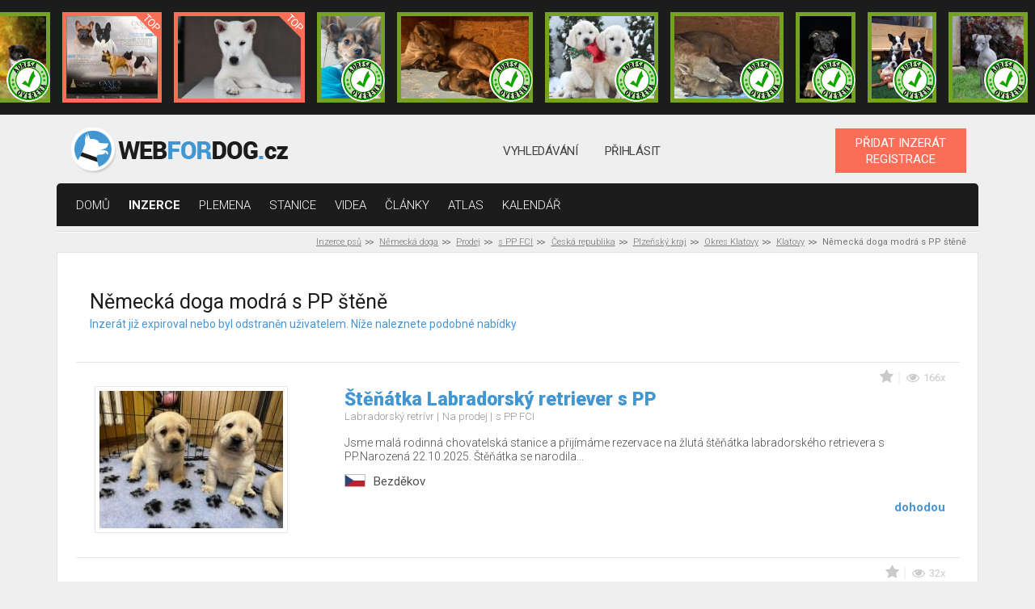

--- FILE ---
content_type: text/html; charset=UTF-8
request_url: https://www.webfordog.cz/inzerat/384229-nemecka-doga-modra-s-pp-stene/?utm_source=facebook&utm_medium=zed_prispevek&utm_campaign=inzerat&utm_content=384229
body_size: 8624
content:
              <!DOCTYPE html>
<html lang="cs">
<head>
<title>Německá doga na prodej Klatovy</title>
<meta charset="UTF-8">
<meta http-equiv="X-UA-Compatible" content="IE=edge">
<meta name="viewport" content="width=device-width, initial-scale=1">
<meta name="description" content="Německá doga na prodej  Klatovy (Okres Klatovy)">
<base href="https://www.webfordog.cz/" />
<link rel="stylesheet" href="https://www.webfordog.com/06.02.2020-a/media/styly/styl.css?1737918765" type="text/css" />
<link rel="stylesheet" href="https://www.webfordog.com/06.02.2020-a/media/styly/styl_gulp.css?1712342784" type="text/css" />
<script src="https://ajax.googleapis.com/ajax/libs/jquery/3.4.1/jquery.min.js"></script>
<script src="https://www.webfordog.com/06.02.2020-a/media/javaskripty/skript.js"></script>
<link href="https://fonts.googleapis.com/css?family=Roboto:300,300i,400,500,400i,700,900" rel="stylesheet">
<meta name="google-site-verification" content="1Epy3jkr1fLGdsD54IFVChGXzkPEzL3J9yxIjcliJV8" />
<link rel="apple-touch-icon" sizes="180x180" href="https://media.webfordog.com/webfordog/img/meta_icons/apple-touch-icon.png">
<link rel="icon" type="image/png" sizes="32x32" href="https://media.webfordog.com/webfordog/img/meta_icons/favicon-32x32.png">
<link rel="icon" type="image/png" sizes="16x16" href="https://media.webfordog.com/webfordog/img/meta_icons/favicon-16x16.png">
<link rel="manifest" href="https://media.webfordog.com/webfordog/img/meta_icons/site.webmanifest">
<link rel="mask-icon" href="https://media.webfordog.com/webfordog/img/meta_icons/safari-pinned-tab.svg" color="#5bbad5">
<meta name="msapplication-TileColor" content="#00aba9">
<meta name="theme-color" content="#ffffff">
<!-- Global site tag (gtag.js) - Google Analytics -->
  <script async src="https://www.googletagmanager.com/gtag/js?id=UA-125841947-1"></script>
  <script>
    window.dataLayer = window.dataLayer || [];
    function gtag(){dataLayer.push(arguments);}
    gtag('js', new Date());
  
    gtag('config', 'UA-125841947-1');
    //globalni znacka pro konverze google ads
    gtag('config', 'AW-1020790094');
  </script>
<meta property="fb:app_id" content="187555697931377" />
<meta property="fb:admins" content="1711062697"/>
<meta property="og:title" content="Německá doga na prodej Klatovy" />
<meta property="og:url" content="" />
<meta property="og:image" content="" />
<meta property="og:description" content="Německá doga na prodej  Klatovy (Okres Klatovy)" />
<meta property="og:type" content="article" />
<meta property="og:locale" content="cs_CZ" />
</head>

<body>
<!-- Meta Pixel Code -->
<script>
!function(f,b,e,v,n,t,s)
{if(f.fbq)return;n=f.fbq=function(){n.callMethod?
n.callMethod.apply(n,arguments):n.queue.push(arguments)};
if(!f._fbq)f._fbq=n;n.push=n;n.loaded=!0;n.version='2.0';
n.queue=[];t=b.createElement(e);t.async=!0;
t.src=v;s=b.getElementsByTagName(e)[0];
s.parentNode.insertBefore(t,s)}(window, document,'script',
'https://connect.facebook.net/en_US/fbevents.js');
fbq('init', '460560079906290');
fbq('track', 'PageView');
</script>
<noscript><img height="1" width="1" style="display:none"
src="https://www.facebook.com/tr?id=460560079906290&ev=PageView&noscript=1"
/></noscript>
<!-- End Meta Pixel Code -->
<div class="ads">
<div class="ads-list">
<a title="Border kolie|
Zruč nad Sázavou|
dohodou" href="https://www.webfordog.cz/inzerat/388334-stenatka-borderkolie-s-pp/" class="ad ad-verified">
<img src="https://media.webfordog.com/webfordog/ads/photos/small/388334_1.jpg" alt=""></a><a title="Francouzský buldoček|
Havířov|
dohodou" href="https://www.webfordog.cz/inzerat/388399-francouzsky-buldocek-s-pp-fci/" class="ad ad-top">
<img src="https://media.webfordog.com/webfordog/ads/photos/small/388399_1.jpg" alt=""></a><a title="Kishu-Inu|
Strakonice|
50 000 CZK" href="https://www.webfordog.cz/inzerat/388385-kishu-inu-stene-s-pp-fci-k-odberu/" class="ad ad-top">
<img src="https://media.webfordog.com/webfordog/ads/photos/small/388385_1.jpg" alt=""></a><a title="Ruský Toy|
Nepomuk|
15 000 CZK" href="https://www.webfordog.cz/inzerat/388283-benito-stale-vyhlizi-rodinku/" class="ad ad-verified">
<img src="https://media.webfordog.com/webfordog/ads/photos/small/388283_1.jpg" alt=""></a><a title="Československý vlčák|
Záchlumí|
dohodou" href="https://www.webfordog.cz/inzerat/388364-ceskoslovensky-vlcak-s-pp-top-pracovni-spojeni/" class="ad ad-verified">
<img src="https://media.webfordog.com/webfordog/ads/photos/small/388364_1.jpg" alt=""></a><a title="Zlatý retrívr|
Ledeč nad Sázavou|
dohodou" href="https://www.webfordog.cz/inzerat/388247-zlaty-retrivr-s-pp/" class="ad ad-verified">
<img src="https://media.webfordog.com/webfordog/ads/photos/small/388247_1.jpg" alt=""></a><a title="Československý vlčák|
Záchlumí|
dohodou" href="https://www.webfordog.cz/inzerat/388333-ceskoslovensky-vlcak-s-pp-top-pracovni-spojeni/" class="ad ad-verified">
<img src="https://media.webfordog.com/webfordog/ads/photos/small/388333_1.jpg" alt=""></a><a title="Německý ovčák|
Zvoleněves|
dohodou" href="https://www.webfordog.cz/inzerat/388286-nemecky-ovcak-s-pp/" class="ad ad-verified">
<img src="https://media.webfordog.com/webfordog/ads/photos/small/388286_1.jpg" alt=""></a><a title="Bostonský teriér|
Česká Třebová|
dohodou" href="https://www.webfordog.cz/inzerat/388325-bostonsky-terier/" class="ad ad-verified">
<img src="https://media.webfordog.com/webfordog/ads/photos/small/388325_1.jpg" alt=""></a><a title="Italský chrtík|
Rtyně nad Bílinou|
dohodou" href="https://www.webfordog.cz/inzerat/388306-italsky-crtik/" class="ad ad-verified">
<img src="https://media.webfordog.com/webfordog/ads/photos/small/388306_1.jpg" alt=""></a><a title="Československý vlčák|
Záchlumí|
dohodou" href="https://www.webfordog.cz/inzerat/388390-ceskoslovensky-vlcak-s-rodokmenem-top-spojeni/" class="ad ad-verified">
<img src="https://media.webfordog.com/webfordog/ads/photos/small/388390_1.jpg" alt=""></a><a title="Stafordšírský bulterier|
Pardubice|
dohodou" href="https://www.webfordog.cz/inzerat/388354-pejsek-staffordshiere-bull-terrier-s-pp/" class="ad ad-verified">
<img src="https://media.webfordog.com/webfordog/ads/photos/small/388354_1.jpg" alt=""></a><a title="Irský vlkodav|
Rtyně nad Bílinou|
dohodou" href="https://www.webfordog.cz/inzerat/388305-irsky-vlkodav/" class="ad ad-verified">
<img src="https://media.webfordog.com/webfordog/ads/photos/small/388305_1.jpg" alt=""></a><a title="Ruský Toy|
Nepomuk|
15 000 CZK" href="https://www.webfordog.cz/inzerat/388284-blanco-vyhlizi-svoji-rodinku/" class="ad ad-verified">
<img src="https://media.webfordog.com/webfordog/ads/photos/small/388284_1.jpg" alt=""></a><a title="Československý vlčák|
Doksy|
dohodou" href="https://www.webfordog.cz/inzerat/388374-volny-pejsekceskoslovenskeho-vlcaka-s-pp/" class="ad">
<img src="https://media.webfordog.com/webfordog/ads/photos/small/388374_1.jpg" alt=""></a><a title="Jezevčík|
Liberec|
dohodou" href="https://www.webfordog.cz/inzerat/388261-trpaslici-stenata-jezevcika-hladkosrsteho/" class="ad">
<img src="https://media.webfordog.com/webfordog/ads/photos/small/388261_1.jpg" alt=""></a><a title="Německý boxer|
Lanškroun|
1 CZK" href="https://www.webfordog.cz/inzerat/388355-nemecky-boxer-prodej-stenat-s-ppfci/" class="ad">
<img src="https://media.webfordog.com/webfordog/ads/photos/small/388355_1.jpg" alt=""></a><a title="Německý ovčák|
Skotnice|
25 000 CZK" href="https://www.webfordog.cz/inzerat/388373-nemecky-ovcak-s-pp/" class="ad">
<img src="https://media.webfordog.com/webfordog/ads/photos/small/388373_1.jpg" alt=""></a></div>
<div class="ads-actions">
<a href="https://www.webfordog.cz/zvyhodneni-inzeratu/">
topovat
</a>
<a href="https://www.webfordog.cz/clanky/ostatni/106-stante-se-duveryhodnym-inzerentem/">
ověřit
</a>
</div>
</div>
<header class="header">
<div class="container d-flex flex-wrap align-items-center justify-content-between">
<div class="logotype">
<a href="https://www.webfordog.cz/">
<img src="https://media.webfordog.com/webfordog/img/webfordog_cz_header.png" alt="logo"></a>
</div>
<div class="header-nav header-nav-desktop">
<ul>
<li>
<a href="https://www.webfordog.cz/pokrocile-vyhledavani-pejska/">
vyhledávání</a>
</li>
<li>
<a href="https://www.webfordog.cz/prihlasit/">
Přihlásit</a>
</li>
</ul>
</div>
<div class="header-nav header-nav-mobile">
<ul>
<li>
<a href="https://www.webfordog.cz/pokrocile-vyhledavani-pejska/">
<div class="icon">
<span class="svg svg-header-search has-hover"></span>
</div>
</a>
</li>
<li id="top_login_mobile">
<a href="https://www.webfordog.cz/prihlasit/">
<div class="icon">
<span class="svg svg-header-user has-hover"></span>
</div>
</a>
</li>
</ul>
</div>
<div class="hamburger hamburger--squeeze" tabindex="0" aria-label="Menu" role="button" aria-controls="navigation">
<div class="hamburger-box">
<div class="hamburger-inner"></div>
</div>
</div>
<div class="buttons">
<a href="https://www.webfordog.cz/inzeraty/pridat/" class="button button-orange">
PŘIDAT INZERÁT<br>REGISTRACE</a>
</div>
</div>
</header>
<nav id="top_primary_nav" class="primary-nav">
<div class="container">
<ul id="navigation">
<li>
<a href="https://www.webfordog.cz/">domů</a></li>
<li class="is-active">
<a href="https://www.webfordog.cz/vysledek/">inzerce</a></li>
<li>
<a href="https://www.webfordog.cz/seznam-vsech-psich-ras/">Plemena</a></li>
<li>
<a href="https://www.webfordog.cz/chovatelske-stanice-psu/">stanice</a></li>
<li>
<a href="https://www.webfordog.cz/psi-videa/">Videa</a></li>
<li>
<a href="https://www.webfordog.cz/clanky/">články</a></li>
<li>
<a href="https://www.webfordog.cz/atlas-psu/">Atlas</a></li>
<li>
<a href="https://www.webfordog.cz/psi-kalendar/">Kalendář</a></li>
</ul>
</div>
</nav>
<main class="page-wrap">
<div class="container">
<div class="breadcrumbs">
<ul>
<li>
<a href="https://www.webfordog.cz/">Inzerce psů</a></li>
<li>
<a href="https://www.webfordog.cz/nemecka-doga/">Německá doga</a></li>
<li>
<a href="https://www.webfordog.cz/nemecka-doga/prodej/">Prodej</a></li>
<li>
<a href="https://www.webfordog.cz/nemecka-doga/prodej/s-pp/">s PP FCI</a></li>
<li>
<a href="https://www.webfordog.cz/nemecka-doga/prodej/s-pp/ceska-republika/">Česká republika</a></li>
<li>
<a href="https://www.webfordog.cz/nemecka-doga/prodej/s-pp/ceska-republika/plzensky-kraj/">Plzeňský kraj</a></li>
<li>
<a href="https://www.webfordog.cz/nemecka-doga/prodej/s-pp/ceska-republika/plzensky-kraj/klatovy/">Okres Klatovy</a></li>
<li>
<a href="https://www.webfordog.cz/nemecka-doga/prodej/s-pp/ceska-republika/plzensky-kraj/klatovy/klatovy/">Klatovy</a></li>
<li>
Německá doga modrá s PP štěně</li>
</ul>
</div>
<div class="row">
<div class="col-12 col-lg-12">
<div class="offers offers-original offers--smazane_inzeraty">
<h1 class="signposts-toggle">
Německá doga modrá s PP štěně</h1>
<p class="podnadpis">
Inzerát již expiroval nebo byl odstraněn uživatelem.
Níže naleznete podobné nabídky</p>
<div class="offers-list">
<div class="offer_original">
<div class="row">
<div class="thumbnail col-auto">
<a href="https://www.webfordog.cz/inzerat/388225-stenatka-labradorsky-retriever-s-pp/">
<img src="https://media.webfordog.com/webfordog/ads/photos/small/388225_1.jpg" alt="">
</a>
<div class="stamps stamps-mobile">
</div>
</div>
<div class="content col">
<div class="meta">
<ul>
<li class="favourite">
<div title="vložit do oblíbených" class="ads_add_to_favourite" data-id="i388225">
<div class="icon">
<span class="svg svg-star has-hover"></span>
</div>
</div>
</li>
<li>
<div class="icon"><span class="svg svg-eye"></span>
</div>
<span>
166x
</span>
</li>
</ul>
</div>
<h2>
<a href="https://www.webfordog.cz/inzerat/388225-stenatka-labradorsky-retriever-s-pp/">
Štěňátka Labradorský retriever s PP</a>
</h2>
<div class="tags">
<ul>
<li>
Labradorský retrívr
</li>
<li>
Na prodej
</li>
<li>
s PP FCI
</li>
</ul>
</div>
<p>
<span class="cursor_help" title="Jsme malá rodinná chovatelská stanice a přijímáme rezervace na žlutá štěňátka labradorského retrievera s PP.Narozená 22.10.2025.
Štěňátka se narodila z krásného spojení dvou zdravých, vyrovnaných a typických představitelů plemene. Oba rodiče mají DKK i DLK negativní, jsou přátelské a vyrovnané povahy.
Oba jsou u nás k vidění. 
Charlotte Rose Laros Texas X Harry White Moon Essention of Life 

Štěňátka vyrůstají v rodinném prostředí , budou socializovaná, očkovaná, odčervená a čipovaná, s výbavičkou do nového domova.
Volní jsou už jen pejsci 

Odběr: polovina prosince 2025.">Jsme malá rodinná chovatelská stanice a přijímáme rezervace na žlutá štěňátka labradorského retrievera s PP.Narozená 22.10.2025.
Štěňátka se narodila...</span></p>
<div class="bottom">
<div class="location">
<div class="icon"><span title="Česká republika" class="svg svg-cz-flag-icon"></span></div>
<p>
Bezděkov</p>
</div>
<div class="stamps">
</div>
<div class="price">
dohodou</div>
</div>
</div>
</div>
</div>
<div class="offer_original">
<div class="row">
<div class="thumbnail col-auto">
<a href="https://www.webfordog.cz/inzerat/388370-prodam-stenepejska-stredniho-bileho-nemeckeho-sp/">
<img src="https://media.webfordog.com/webfordog/ads/photos/small/388370_1.jpg" alt="">
</a>
<div class="stamps stamps-mobile">
</div>
</div>
<div class="content col">
<div class="meta">
<ul>
<li class="favourite">
<div title="vložit do oblíbených" class="ads_add_to_favourite" data-id="i388370">
<div class="icon">
<span class="svg svg-star has-hover"></span>
</div>
</div>
</li>
<li>
<div class="icon"><span class="svg svg-eye"></span>
</div>
<span>
32x
</span>
</li>
</ul>
</div>
<h2>
<a href="https://www.webfordog.cz/inzerat/388370-prodam-stenepejska-stredniho-bileho-nemeckeho-sp/">
Prodám štěně  pejska středního bílého Německého šp</a>
</h2>
<div class="tags">
<ul>
<li>
Německý špic
</li>
<li>
Na prodej
</li>
<li>
s PP FCI
</li>
</ul>
</div>
<p>
<span class="cursor_help" title="Štěně je čistě bílé po výborných rodičích. Otec Kunhegyesi Bleki Eminem Mackó, matka Yashika První sníh. Špic je výborný společník na procházky, věrný svému pánovi. V dospělosti má v kohoutku výšku okolo 35 cm. Štěně je s PP, očkováno, odčerveno a čipováno. K odběru je koncem února.">Štěně je čistě bílé po výborných rodičích. Otec Kunhegyesi Bleki Eminem Mackó, matka Yashika První sníh. Špic je výborný společník na procházky, věrný...</span></p>
<div class="bottom">
<div class="location">
<div class="icon"><span title="Česká republika" class="svg svg-cz-flag-icon"></span></div>
<p>
Nýrsko</p>
</div>
<div class="stamps">
</div>
<div class="price">
17 000 CZK</div>
</div>
</div>
</div>
</div>
<div class="offer_original offer-original--marked">
<div class="row">
<div class="thumbnail col-auto">
<a href="https://www.webfordog.cz/inzerat/388390-ceskoslovensky-vlcak-s-rodokmenem-top-spojeni/">
<img src="https://media.webfordog.com/webfordog/ads/photos/small/388390_1.jpg" alt="">
</a>
<div class="stamps stamps-mobile">
<a href="https://www.webfordog.cz/clanky/ostatni/106-stante-se-duveryhodnym-inzerentem/" class="stamp stamp-verified"></a>
</div>
</div>
<div class="content col">
<div class="meta">
<ul>
<li class="favourite">
<div title="vložit do oblíbených" class="ads_add_to_favourite" data-id="i388390">
<div class="icon">
<span class="svg svg-star has-hover"></span>
</div>
</div>
</li>
<li>
<div class="icon"><span class="svg svg-eye"></span>
</div>
<span>
51x
</span>
</li>
</ul>
</div>
<h2>
<a href="https://www.webfordog.cz/inzerat/388390-ceskoslovensky-vlcak-s-rodokmenem-top-spojeni/">
Československý vlčák s rodokmenem TOP spojení</a>
</h2>
<div class="tags">
<p class="top">
TOP
</p>
<ul>
<li>
Československý vlčák
</li>
<li>
Na prodej
</li>
<li>
s PP FCI
</li>
</ul>
</div>
<p>
<span class="cursor_help" title="Vrh, u kterého &quot;výborná povaha a pevné zdraví &quot; není prázdná fráze v inzerátu, ale účel tohoto spojení. 
Jedna fenka a pět psíků hledají sportovně založeného parťáka pro život a psí sporty. - štěňata jsou - klidné povahy - rozvážná, vyrovnaná, velmi temperamentní, přítulná s pracovní povahou a zvídavý průzkumníci. Věk 6 týdnů..
Po domluvě je možná okamžitá rezervace .
Ahoj Všem představujeme štěňata s rodokmen z vrhu ,,CH,, Serigala odchovaná v domácím i venkovním prostředí socializovaná na děti, psi a kočky . Učená na krmení z ruky a k minimalizaci okusování a chňapání přesměrováním této činnosti na hračku.
Po výborných rodičích, kteří mají v rodokmenu předky s nejvyššími zkouškami z výkonu a s tituly světových, evropských, mezinárodních a národních šampionů krásy na výstavách.
Předpoklad vyrovnané přátelské a pracovní povahy a výborný exterier a pevné zdraví.
Šťastní rodiče :
m. Dráče Darly Serigala
o.Ikigai Aaron Vlčí tlapka
Tímto pokračujeme v konkurzu na ty nejlepší páníčky .
Zveme všechny zájemce o Československého vlčáka  kteří se oněm chtějí dozvědět více na návštěvu .
Předpokládaný odchod do nového domova 7.2.2026 štěně je  čipované, očkované a odčervené . Chovatelský servis a pomoc s výchovou a socializací je samozřejmostí.
Děkujeme za sdílení aby se tato zpráva dostala k těm pravým.">Vrh, u kterého &quot;výborná povaha a pevné zdraví &quot; není prázdná fráze v inzerátu, ale účel tohoto spojení. 
Jedna fenka a pět psíků hledají sp...</span></p>
<div class="bottom">
<div class="location">
<div class="icon"><span title="Česká republika" class="svg svg-cz-flag-icon"></span></div>
<p>
Záchlumí</p>
</div>
<div class="stamps">
<a target="_blank" href="https://www.webfordog.cz/clanky/ostatni/106-stante-se-duveryhodnym-inzerentem/" class="stamp stamp-verified"></a>
</div>
<div class="price">
dohodou</div>
</div>
</div>
</div>
</div>
<div class="offer_original">
<div class="row">
<div class="thumbnail col-auto">
<a href="https://www.webfordog.cz/inzerat/388275-belgicky-ovcak-malinois-nabidka-na-kryti/">
<img src="https://media.webfordog.com/webfordog/ads/photos/small/388275_1.jpg" alt="">
</a>
<div class="stamps stamps-mobile">
</div>
</div>
<div class="content col">
<div class="meta">
<ul>
<li class="favourite">
<div title="vložit do oblíbených" class="ads_add_to_favourite" data-id="i388275">
<div class="icon">
<span class="svg svg-star has-hover"></span>
</div>
</div>
</li>
<li>
<div class="icon"><span class="svg svg-eye"></span>
</div>
<span>
67x
</span>
</li>
</ul>
</div>
<h2>
<a href="https://www.webfordog.cz/inzerat/388275-belgicky-ovcak-malinois-nabidka-na-kryti/">
Belgický ovčák malinois - Nabídka na krytí</a>
</h2>
<div class="tags">
<ul>
<li>
Belgický ovčák
</li>
<li>
Pes ke krytí
</li>
<li>
s PP FCI
</li>
</ul>
</div>
<p>
<span class="cursor_help" title="Nabízím psa Belgický ovčák malinois ke krytí.
Pes uchovněn v klubu KCHBO. 100% bodů
Nabídka platí pouze pro uchoněné feny v obou klubech KCHBO a CMC
DKK HD A , DLK ED 0/0 oči prosté, plnochrupý
62 cm, 33 kg
Vyrovnaná, klidná, sebevědomá povaha a pes urostlé kostry, dobře o svalený jedinec.
Nepovinná další vyšetření jsou v pořádku- bez nálezu. rodokmen: https://www.working-dog.com/dogs-details/6553399/Tex-ze-Svobodn%C3%A9ho-dvora">Nabízím psa Belgický ovčák malinois ke krytí.
Pes uchovněn v klubu KCHBO. 100% bodů
Nabídka platí pouze pro uchoněné feny v obou klubech KCHBO a CMC...</span></p>
<div class="bottom">
<div class="location">
<div class="icon"><span title="Česká republika" class="svg svg-cz-flag-icon"></span></div>
<p>
Plzeň</p>
</div>
<div class="stamps">
</div>
<div class="price">
dohodou</div>
</div>
</div>
</div>
</div>
<div class="offer_original">
<div class="row">
<div class="thumbnail col-auto">
<a href="https://www.webfordog.cz/inzerat/388282-pejsek-jrt/">
<img src="https://media.webfordog.com/webfordog/ads/photos/small/388282_1.jpg" alt="">
</a>
<div class="stamps stamps-mobile">
</div>
</div>
<div class="content col">
<div class="meta">
<ul>
<li class="favourite">
<div title="vložit do oblíbených" class="ads_add_to_favourite" data-id="i388282">
<div class="icon">
<span class="svg svg-star has-hover"></span>
</div>
</div>
</li>
<li>
<div class="icon"><span class="svg svg-eye"></span>
</div>
<span>
190x
</span>
</li>
</ul>
</div>
<h2>
<a href="https://www.webfordog.cz/inzerat/388282-pejsek-jrt/">
Pejsek JRT</a>
</h2>
<div class="tags">
<ul>
<li>
Jack Russell Teriér
</li>
<li>
Na prodej
</li>
<li>
s PP FCI
</li>
</ul>
</div>
<p>
<span class="cursor_help" title="CHS od Vrchu Kamýk nabízí pejska Jack Russell teriéra s PP. Narození 07. 09. 2025. Otec: Red Roy z Andělskohorska, Bernie od Vrchu Kamýk. Pejsek k odběru ihned. Pejsek má výstavní i pracovní předpoklady, očkovaný, odčervený, čipovaný s veterinárními doklady. Rodiče mají skvělé povahy. Miluje lidi, děti a venkovní hry na zahradě. Rokycany, bližší informace na tel.: 721 222 912, příp. karel.sieger@seznam.cz">CHS od Vrchu Kamýk nabízí pejska Jack Russell teriéra s PP. Narození 07. 09. 2025. Otec: Red Roy z Andělskohorska, Bernie od Vrchu Kamýk. Pejsek k odb...</span></p>
<div class="bottom">
<div class="location">
<div class="icon"><span title="Česká republika" class="svg svg-cz-flag-icon"></span></div>
<p>
Osek</p>
</div>
<div class="stamps">
</div>
<div class="price">
dohodou</div>
</div>
</div>
</div>
</div>
<div class="offer_original">
<div class="row">
<div class="thumbnail col-auto">
<a href="https://www.webfordog.cz/inzerat/388283-benito-stale-vyhlizi-rodinku/">
<img src="https://media.webfordog.com/webfordog/ads/photos/small/388283_1.jpg" alt="">
</a>
<div class="stamps stamps-mobile">
<a href="https://www.webfordog.cz/clanky/ostatni/106-stante-se-duveryhodnym-inzerentem/" class="stamp stamp-verified"></a>
</div>
</div>
<div class="content col">
<div class="meta">
<ul>
<li class="favourite">
<div title="vložit do oblíbených" class="ads_add_to_favourite" data-id="i388283">
<div class="icon">
<span class="svg svg-star has-hover"></span>
</div>
</div>
</li>
<li>
<div class="icon"><span class="svg svg-eye"></span>
</div>
<span>
228x
</span>
</li>
</ul>
</div>
<h2>
<a href="https://www.webfordog.cz/inzerat/388283-benito-stale-vyhlizi-rodinku/">
Benito stále vyhlíží rodinku</a>
</h2>
<div class="tags">
<ul>
<li>
Ruský Toy
</li>
<li>
Na prodej
</li>
<li>
s PP FCI
</li>
</ul>
</div>
<p>
klučík, bystrý ,milý a krásný s PP FCI</p>
<div class="bottom">
<div class="location">
<div class="icon"><span title="Česká republika" class="svg svg-cz-flag-icon"></span></div>
<p>
Nepomuk</p>
</div>
<div class="stamps">
<a target="_blank" href="https://www.webfordog.cz/clanky/ostatni/106-stante-se-duveryhodnym-inzerentem/" class="stamp stamp-verified"></a>
</div>
<div class="price">
15 000 CZK</div>
</div>
</div>
</div>
</div>
<div class="offer_original">
<div class="row">
<div class="thumbnail col-auto">
<a href="https://www.webfordog.cz/inzerat/388284-blanco-vyhlizi-svoji-rodinku/">
<img src="https://media.webfordog.com/webfordog/ads/photos/small/388284_1.jpg" alt="">
</a>
<div class="stamps stamps-mobile">
<a href="https://www.webfordog.cz/clanky/ostatni/106-stante-se-duveryhodnym-inzerentem/" class="stamp stamp-verified"></a>
</div>
</div>
<div class="content col">
<div class="meta">
<ul>
<li class="favourite">
<div title="vložit do oblíbených" class="ads_add_to_favourite" data-id="i388284">
<div class="icon">
<span class="svg svg-star has-hover"></span>
</div>
</div>
</li>
<li>
<div class="icon"><span class="svg svg-eye"></span>
</div>
<span>
253x
</span>
</li>
</ul>
</div>
<h2>
<a href="https://www.webfordog.cz/inzerat/388284-blanco-vyhlizi-svoji-rodinku/">
Blanco vyhlíží svoji rodinku</a>
</h2>
<div class="tags">
<ul>
<li>
Ruský Toy
</li>
<li>
Na prodej
</li>
<li>
s PP FCI
</li>
</ul>
</div>
<p>
klučík červený s černou , mazílek, tichounký , moje miminko pořád , ale roztomilý .Je velmi hodný 
PP FCI veškeré povinné má samosebou</p>
<div class="bottom">
<div class="location">
<div class="icon"><span title="Česká republika" class="svg svg-cz-flag-icon"></span></div>
<p>
Nepomuk</p>
</div>
<div class="stamps">
<a target="_blank" href="https://www.webfordog.cz/clanky/ostatni/106-stante-se-duveryhodnym-inzerentem/" class="stamp stamp-verified"></a>
</div>
<div class="price">
15 000 CZK</div>
</div>
</div>
</div>
</div>
<div class="offer_original">
<div class="row">
<div class="thumbnail col-auto">
<a href="https://www.webfordog.cz/inzerat/388297-jezevcik-dlouhosrsty-trpaslici-kralici-s-pp/">
<img src="https://media.webfordog.com/webfordog/ads/photos/small/388297_1.jpg" alt="">
</a>
<div class="stamps stamps-mobile">
</div>
</div>
<div class="content col">
<div class="meta">
<ul>
<li class="favourite">
<div title="vložit do oblíbených" class="ads_add_to_favourite" data-id="i388297">
<div class="icon">
<span class="svg svg-star has-hover"></span>
</div>
</div>
</li>
<li>
<div class="icon"><span class="svg svg-eye"></span>
</div>
<span>
192x
</span>
</li>
</ul>
</div>
<h2>
<a href="https://www.webfordog.cz/inzerat/388297-jezevcik-dlouhosrsty-trpaslici-kralici-s-pp/">
Jezevčík dlouhosrstý trpasličí/králičí s PP</a>
</h2>
<div class="tags">
<ul>
<li>
Jezevčík
</li>
<li>
Na prodej
</li>
<li>
s PP FCI
</li>
</ul>
</div>
<p>
<span class="cursor_help" title="CHS Naše poupátko zadá k rezervaci poslední volné štěňátko - pohlaví pejsek v barvě černá s pálením. Otec Charlie Diamond of my Heart, matka Ufina-Lu Naše poupátko. Narozen 15.12.2025, odběr možný od 3.2.2026, pejsek je po exteriérově výborných rodičích, skvělých povah. V době odběru bude několikrát odčervený, očkovaný dle věku, načipovaný a vybaven balíčkem pro štěňátka. Štěňátka od nás odcházejí správně socializována, zvyklá na běžný ruch domácnosti, děti a ostatní psy. Chovatelský servis po celý život pejska je u nás samozřejmostí, možnost také hlídání v době dovolené. Nezávazná návštěva vítána kdykoliv. Podmínka prodeje milující domov a občas zpětná vazba. Kontakt telefonicky nebo přes whatsapp.">CHS Naše poupátko zadá k rezervaci poslední volné štěňátko - pohlaví pejsek v barvě černá s pálením. Otec Charlie Diamond of my Heart, matka Ufina-Lu ...</span></p>
<div class="bottom">
<div class="location">
<div class="icon"><span title="Česká republika" class="svg svg-cz-flag-icon"></span></div>
<p>
Chotíkov</p>
</div>
<div class="stamps">
</div>
<div class="price">
30 000 CZK</div>
</div>
</div>
</div>
</div>
<div class="offer_original">
<div class="row">
<div class="thumbnail col-auto">
<a href="https://www.webfordog.cz/inzerat/388314-nabizim-stenatka-no-s-pp/">
<img src="https://media.webfordog.com/webfordog/ads/photos/small/388314_1.jpg" alt="">
</a>
<div class="stamps stamps-mobile">
</div>
</div>
<div class="content col">
<div class="meta">
<ul>
<li class="favourite">
<div title="vložit do oblíbených" class="ads_add_to_favourite" data-id="i388314">
<div class="icon">
<span class="svg svg-star has-hover"></span>
</div>
</div>
</li>
<li>
<div class="icon"><span class="svg svg-eye"></span>
</div>
<span>
65x
</span>
</li>
</ul>
</div>
<h2>
<a href="https://www.webfordog.cz/inzerat/388314-nabizim-stenatka-no-s-pp/">
Nabízím štěnátka NO s PP</a>
</h2>
<div class="tags">
<ul>
<li>
Německý ovčák
</li>
<li>
Na prodej
</li>
<li>
s PP FCI
</li>
</ul>
</div>
<p>
<span class="cursor_help" title="Nabízíme štěňátka německého ovčáka s PP z pracovní linie.
Máme k dispozici 4 psy (2 černý a 2 vlkošedý) a 2 fenky (vlkošedý).
Oba rodiče jsou rtg HD, ED, spondy NEGATIVNÍ. Matka DM N/N
U štěňátek se předpokládá po rodičích velká chuť do práce všeho druhu s radostným projevem a čistou hlavou.
Štěňátka budou při odběru řádně odčerveny, očkovány, očipovány včetně europasu, kupních smluv a balíčku do začátku.
Štěňátka budou vhodná na sport, chov ale i jako rodinný parťáci zvyklá na děti.

K odběru cca 9.1.2026
Nezávazné návštěvy vítaný

Volný 3psi a 1fenka.
Možnost rezervace">Nabízíme štěňátka německého ovčáka s PP z pracovní linie.
Máme k dispozici 4 psy (2 černý a 2 vlkošedý) a 2 fenky (vlkošedý).
Oba rodiče jsou rtg HD...</span></p>
<div class="bottom">
<div class="location">
<div class="icon"><span title="Česká republika" class="svg svg-cz-flag-icon"></span></div>
<p>
Strašice</p>
</div>
<div class="stamps">
</div>
<div class="price">
dohodou</div>
</div>
</div>
</div>
</div>
<div class="offer_original">
<div class="row">
<div class="thumbnail col-auto">
<a href="https://www.webfordog.cz/inzerat/388333-ceskoslovensky-vlcak-s-pp-top-pracovni-spojeni/">
<img src="https://media.webfordog.com/webfordog/ads/photos/small/388333_1.jpg" alt="">
</a>
<div class="stamps stamps-mobile">
<a href="https://www.webfordog.cz/clanky/ostatni/106-stante-se-duveryhodnym-inzerentem/" class="stamp stamp-verified"></a>
</div>
</div>
<div class="content col">
<div class="meta">
<ul>
<li class="favourite">
<div title="vložit do oblíbených" class="ads_add_to_favourite" data-id="i388333">
<div class="icon">
<span class="svg svg-star has-hover"></span>
</div>
</div>
</li>
<li>
<div class="icon"><span class="svg svg-eye"></span>
</div>
<span>
165x
</span>
</li>
</ul>
</div>
<h2>
<a href="https://www.webfordog.cz/inzerat/388333-ceskoslovensky-vlcak-s-pp-top-pracovni-spojeni/">
Československý vlčák s PP TOP pracovní spojení</a>
</h2>
<div class="tags">
<ul>
<li>
Československý vlčák
</li>
<li>
Na prodej
</li>
<li>
s PP FCI
</li>
</ul>
</div>
<p>
<span class="cursor_help" title="Vrh, u kterého &quot;výborná povaha a pevné zdraví &quot; není prázdná fráze v inzerátu, ale účel tohoto spojení.
Dvě holky a pět kluků ještě
čekají na své spřízněné duše ty nejlepší přátele kteří je budou aktivně provázet životem.
Jestliže cítíte že jste to právě vy a hledáte parťáky do přírody nebo na psí sporty , neváhejte se nám ozvat
100% nepříbuzné spojení
m.Dráče Darly Serigala
o. Ikigai Aaron Vlčí tlapka
výborní rodiče kteří mají v rodokmenu předky s nejvyššími
zkouškami z výkonu IGP3,ZVV3,ZPS2,ZPO2,IGP-FH
a s tituly světových a mezinárodních šampionů krásy na výstavách.
Předpokládáme vyrovnané přátelské a pracovní povahy, výborný exteriér a pevné zdraví.
Zveme všechny zájemce o štěně na návštěvu i ty kteří se chtějí dozvědět více informací o plemeni Československého vlčáka a jejich výchově a výcviku.">Vrh, u kterého &quot;výborná povaha a pevné zdraví &quot; není prázdná fráze v inzerátu, ale účel tohoto spojení.
Dvě holky a pět kluků ještě
čekají...</span></p>
<div class="bottom">
<div class="location">
<div class="icon"><span title="Česká republika" class="svg svg-cz-flag-icon"></span></div>
<p>
Záchlumí</p>
</div>
<div class="stamps">
<a target="_blank" href="https://www.webfordog.cz/clanky/ostatni/106-stante-se-duveryhodnym-inzerentem/" class="stamp stamp-verified"></a>
</div>
<div class="price">
dohodou</div>
</div>
</div>
</div>
</div>
</div>
<div class="banner">
<div class="thumbnail col-md-4 col-xl-5">
<img src="https://media.webfordog.com/webfordog/img/hlidaci_pes_banner.png" alt="">
</div>
<div class="content col-md-8 col-xl-7">
<h3>
Nenašli jste co hledáte?</h3>
<p class="description description-desktop">
Nastavte si hlídacího psa na míru a buďte první, komu přijdou nové INZERÁTY přímo do vašeho mailu!</p>
<p class="description description-mobile">
Nastavte si nové inzeráty na mail</p>
<a href="https://www.webfordog.cz/hlidaci-pes/pridat/" class="button button-orange">
AKTIVOVAT</a>
</div>
</div>
</div>
</div>
</div>
</div>
</main>
<footer class="footer">
<div class="about">
</div>
<nav class="secondary-nav secondary-nav-desktop">
<div class="container">
<ul>
<li><a href="https://www.webfordog.cz/">inzerce psů</a>
</li>
<li><a href="https://www.webfordog.cz/kontakt/">technická podpora</a>
</li>
<li><a href="https://www.webfordog.cz/nove-inzeraty/">dnešní inzeráty</a>
</li>
<li><a href="https://www.webfordog.cz/podminky/">podmínky</a>
</li>
<li><a href="https://www.webfordog.cz/zvyhodneni-inzeratu/">zvýhodnění inzerátů</a>
</li>
<li><a href="https://www.webfordog.cz/facebook/">facebook</a>
</li>
<li><a href="https://www.webfordog.cz/cookie-souhlas/">Cookie souhlas</a>
</li>
</ul>
</div>
</nav>
<nav class="secondary-nav secondary-nav-mobile">
<div class="container">
<ul>
<li><a href="https://www.webfordog.cz/kontakt/">technická podpora</a>
</li>
<li><a href="https://www.webfordog.cz/nove-inzeraty/">dnešní inzeráty</a>
</li>
<li><a href="https://www.webfordog.cz/podminky/">podmínky</a>
</li>
</ul>
<p class="copyright">
© Copyright 2008 - 2026</p>
</div>
</nav>
</footer>
<script>
$(document).ready(function(){

$(".ads_add_to_favourite").click(function(){
  //$(this).off("click");
  var id = $(this).attr("data-id");
  id = id.substring(1, id.length);
  $.ajax({
    url: "https://www.webfordog.com/06.02.2020-a/kontrolery/inzeraty/ajax/i.ajax.pridat_oblibeni.php?pr_st[id]=1&i[id]="+id+"&navst[cookie_hash]=",
    type: "GET",
    dataType: "json"
  })
  .done(function(data){
    //$("#i"+id).off("click");
    if (data.stav == 1){
      $("div[data-id='i"+id+"'] span.svg").addClass("is-active");
      $("div[data-id='i"+id+"']").prop("title", "odebrat z oblíbených");
      $("div[data-id='i"+id+"'] span.text_detail").text("odebrat z oblíbených");
    }
    else if (data.stav == 2){
      $("div[data-id='i"+id+"'] span.svg").removeClass("is-active");
      $("div[data-id='i"+id+"']").prop("title", "vložit do oblíbených");
      $("div[data-id='i"+id+"'] span.text_detail").text("vložit do oblíbených");
      //mobil bere touch jako hover a kona zustava modra, proto odstranime tridu hover
      $("div[data-id='i"+id+"'] span.svg").removeClass("has-hover");
    }

    if (data.pocet > 0){
      if (document.getElementById("top_favourite_desktop") == null){
        $("#top_primary_nav .container").append("<a id=\"top_favourite_desktop\" href=\"https://www.webfordog.cz/schranka/\" class=\"favourite is-active\"><div class=\"icon\"><span class=\"svg svg-star svg-star-large has-hover is-active\"></span><span class=\"text\">"+data.pocet+"</span></div></a>");
      }
      else{
        $("#top_favourite_desktop").replaceWith("<a id=\"top_favourite_desktop\" href=\"https://www.webfordog.cz/schranka/\" class=\"favourite is-active\"><div class=\"icon\"><span class=\"svg svg-star svg-star-large has-hover is-active\"></span><span class=\"text\">"+data.pocet+"</span></div></a>");
      }
    }
    else if (data.pocet == 0){
      $("#top_favourite_desktop").remove();
    }
    if (data.pocet > 0){
      if (document.getElementById("top_favourite_mobile") == null){
        $("#top_logout_mobile").after("<li><a id=\"top_favourite_mobile\" href=\"https://www.webfordog.cz/schranka/\"><div class=\"icon\"><span class=\"svg svg-header-star has-hover is-active\"></span><span class=\"text\">"+data.pocet+"</span></div></a></li>");
        $("#top_login_mobile").after("<li><a id=\"top_favourite_mobile\" href=\"https://www.webfordog.cz/schranka/\"><div class=\"icon\"><span class=\"svg svg-header-star has-hover is-active\"></span><span class=\"text\">"+data.pocet+"</span></div></a></li>");
      }
      else{
        $("#top_favourite_mobile").replaceWith("<a id=\"top_favourite_mobile\" href=\"https://www.webfordog.cz/schranka/\"><div class=\"icon\"><span class=\"svg svg-header-star has-hover is-active\"></span><span class=\"text\">"+data.pocet+"</span></div></a>");
      }
    }
    else if (data.pocet == 0){
      $("#top_favourite_mobile").remove();
    }
  });
});
});
</script>
<img src="https://toplist.cz/dot.asp?id=750069&seed=10" alt="" width="1" height="1" />
<!-- (C)2000-2013 Gemius SA - gemiusAudience / webfordog.cz / Ostatni -->
<script>
<!--//--><![CDATA[//><!--
var pp_gemius_identifier = 'bIg1Ldvj1QoIGTLvvzxlOsR73wiyJ0cArRYeo_Qn6k..C7';
// lines below shouldn't be edited
function gemius_pending(i) { window[i] = window[i] || function() {var x = window[i+'_pdata'] = window[i+'_pdata'] || []; x[x.length]=arguments;};};
gemius_pending('gemius_hit'); gemius_pending('gemius_event'); gemius_pending('pp_gemius_hit'); gemius_pending('pp_gemius_event');
(function(d,t) {try {var gt=d.createElement(t),s=d.getElementsByTagName(t)[0]; gt.setAttribute('async','async'); gt.setAttribute('defer','defer');
 gt.src='https://spir.hit.gemius.pl/xgemius.js'; s.parentNode.insertBefore(gt,s);} catch (e) {}})(document,'script');
//--><!]]>
</script></body>
</html>